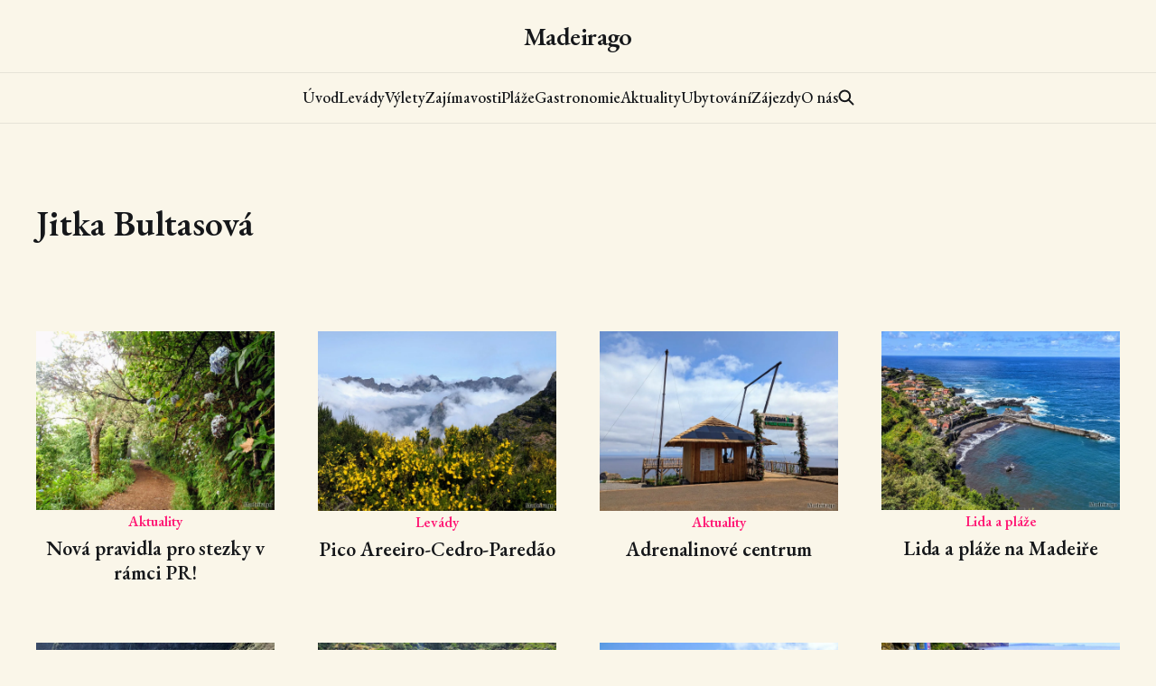

--- FILE ---
content_type: text/html; charset=utf-8
request_url: https://www.madeirago.cz/author/jitka/
body_size: 3754
content:
<!DOCTYPE html>
<html lang="cs">

<head>
    <meta charset="utf-8">
    <meta name="viewport" content="width=device-width, initial-scale=1">
    <title>Jitka Bultasová - Madeirago</title>
    <link rel="stylesheet" href="/assets/built/screen.css?v=dcdbfb2a39">


    <style>
        :root {
            --background-color: #faf6e9
        }
    </style>

    <script>
        /* The script for calculating the color contrast was taken from
        https://gomakethings.com/dynamically-changing-the-text-color-based-on-background-color-contrast-with-vanilla-js/ */
        var accentColor = getComputedStyle(document.documentElement).getPropertyValue('--background-color');
        accentColor = accentColor.trim().slice(1);
        var r = parseInt(accentColor.substr(0, 2), 16);
        var g = parseInt(accentColor.substr(2, 2), 16);
        var b = parseInt(accentColor.substr(4, 2), 16);
        var yiq = ((r * 299) + (g * 587) + (b * 114)) / 1000;
        var textColor = (yiq >= 128) ? 'dark' : 'light';

        document.documentElement.className = `has-${textColor}-text`;
    </script>

    <link rel="preconnect" href="https://fonts.googleapis.com">
    <link rel="preconnect" href="https://fonts.gstatic.com" crossorigin>

        <link href="https://fonts.googleapis.com/css2?family=EB+Garamond:ital,wght@0,400;0,500;0,600;1,400;1,600&display=swap" rel="stylesheet">

    <link rel="canonical" href="https://www.madeirago.cz/author/jitka/">
    <meta name="referrer" content="no-referrer-when-downgrade">
    <link rel="next" href="https://www.madeirago.cz/author/jitka/page/2/">
    
    <meta property="og:site_name" content="Madeirago">
    <meta property="og:type" content="profile">
    <meta property="og:title" content="Jitka Bultasová - Madeirago">
    <meta property="og:description" content="Komplexní průvodce &#x27;ostrovem věčného jara&#x27;. Objevte tento nádherný ostrov z pohledu místního obyvatele a turisty.">
    <meta property="og:url" content="https://www.madeirago.cz/author/jitka/">
    <meta name="twitter:card" content="summary">
    <meta name="twitter:title" content="Jitka Bultasová - Madeirago">
    <meta name="twitter:description" content="Komplexní průvodce &#x27;ostrovem věčného jara&#x27;. Objevte tento nádherný ostrov z pohledu místního obyvatele a turisty.">
    <meta name="twitter:url" content="https://www.madeirago.cz/author/jitka/">
    
    <script type="application/ld+json">
{
    "@context": "https://schema.org",
    "@type": "Person",
    "sameAs": [],
    "name": "Jitka Bultasová",
    "url": "https://www.madeirago.cz/author/jitka/",
    "mainEntityOfPage": "https://www.madeirago.cz/author/jitka/"
}
    </script>

    <meta name="generator" content="Ghost 5.54">
    <link rel="alternate" type="application/rss+xml" title="Madeirago" href="https://www.madeirago.cz/rss/">
    
    <script defer src="https://cdn.jsdelivr.net/ghost/sodo-search@~1.1/umd/sodo-search.min.js" data-key="3a09cdb9980e213e5292ff5983" data-styles="https://cdn.jsdelivr.net/ghost/sodo-search@~1.1/umd/main.css" data-sodo-search="https://www.madeirago.cz/" crossorigin="anonymous"></script>
    
    <link href="https://www.madeirago.cz/webmentions/receive/" rel="webmention">
    <script defer src="/public/cards.min.js?v=dcdbfb2a39"></script>
    <link rel="stylesheet" type="text/css" href="/public/cards.min.css?v=dcdbfb2a39">
    <!-- Google Tag Manager -->
<script>(function(w,d,s,l,i){w[l]=w[l]||[];w[l].push({'gtm.start':
new Date().getTime(),event:'gtm.js'});var f=d.getElementsByTagName(s)[0],
j=d.createElement(s),dl=l!='dataLayer'?'&l='+l:'';j.async=true;j.src=
'https://www.googletagmanager.com/gtm.js?id='+i+dl;f.parentNode.insertBefore(j,f);
})(window,document,'script','dataLayer','GTM-WVWMD7L');</script>
<!-- End Google Tag Manager -->

<script async src="https://pagead2.googlesyndication.com/pagead/js/adsbygoogle.js?client=ca-pub-7481472538648080"
     crossorigin="anonymous"></script>
<style>:root {--ghost-accent-color: #FF1A75;}</style>
</head>

<body class="author-template author-jitka is-font-serif">
<div class="gh-site">

        
<header id="gh-head" class="gh-head gh-outer is-head-stacked">
    <div class="gh-head-inner gh-inner">
        <div class="gh-head-brand">
            <div class="gh-head-brand-wrapper">
                <a class="gh-head-logo" href="https://www.madeirago.cz">
                        Madeirago
                </a>
            </div>
            <button class="gh-search gh-icon-btn" aria-label="Search this site" data-ghost-search><svg width="20" height="20" viewBox="0 0 20 20" fill="none">
    <path d="M17.5 17.5L12.5 12.5L17.5 17.5ZM14.1667 8.33333C14.1667 9.09938 14.0158 9.85792 13.7226 10.5657C13.4295 11.2734 12.9998 11.9164 12.4581 12.4581C11.9164 12.9998 11.2734 13.4295 10.5657 13.7226C9.85792 14.0158 9.09938 14.1667 8.33333 14.1667C7.56729 14.1667 6.80875 14.0158 6.10101 13.7226C5.39328 13.4295 4.75022 12.9998 4.20854 12.4581C3.66687 11.9164 3.23719 11.2734 2.94404 10.5657C2.65088 9.85792 2.5 9.09938 2.5 8.33333C2.5 6.78624 3.11458 5.30251 4.20854 4.20854C5.30251 3.11458 6.78624 2.5 8.33333 2.5C9.88043 2.5 11.3642 3.11458 12.4581 4.20854C13.5521 5.30251 14.1667 6.78624 14.1667 8.33333Z" stroke="currentColor" stroke-width="2" stroke-linecap="round" stroke-linejoin="round" />
</svg>
</button>
            <button class="gh-burger"></button>
        </div>

        <nav class="gh-head-menu">
            <ul class="nav">
    <li class="nav-uvod"><a href="https://www.madeirago.cz/">Úvod</a></li>
    <li class="nav-levady"><a href="https://www.madeirago.cz/levady/">Levády</a></li>
    <li class="nav-vylety"><a href="https://www.madeirago.cz/vylety/">Výlety</a></li>
    <li class="nav-zajimavosti"><a href="https://www.madeirago.cz/zajimavosti/">Zajímavosti</a></li>
    <li class="nav-plaze"><a href="https://www.madeirago.cz/plaze/">Pláže</a></li>
    <li class="nav-gastronomie"><a href="https://www.madeirago.cz/gastronomie/">Gastronomie</a></li>
    <li class="nav-aktuality"><a href="https://www.madeirago.cz/aktuality/">Aktuality</a></li>
    <li class="nav-ubytovani"><a href="https://www.madeirago.cz/ubytovani-madeira/">Ubytování</a></li>
    <li class="nav-zajezdy"><a href="https://www.madeirago.cz/zajezdy/">Zájezdy</a></li>
    <li class="nav-o-nas"><a href="https://www.madeirago.cz/o-nas/">O nás</a></li>
</ul>

                    <button class="gh-search gh-icon-btn" aria-label="Search this site" data-ghost-search><svg width="20" height="20" viewBox="0 0 20 20" fill="none">
    <path d="M17.5 17.5L12.5 12.5L17.5 17.5ZM14.1667 8.33333C14.1667 9.09938 14.0158 9.85792 13.7226 10.5657C13.4295 11.2734 12.9998 11.9164 12.4581 12.4581C11.9164 12.9998 11.2734 13.4295 10.5657 13.7226C9.85792 14.0158 9.09938 14.1667 8.33333 14.1667C7.56729 14.1667 6.80875 14.0158 6.10101 13.7226C5.39328 13.4295 4.75022 12.9998 4.20854 12.4581C3.66687 11.9164 3.23719 11.2734 2.94404 10.5657C2.65088 9.85792 2.5 9.09938 2.5 8.33333C2.5 6.78624 3.11458 5.30251 4.20854 4.20854C5.30251 3.11458 6.78624 2.5 8.33333 2.5C9.88043 2.5 11.3642 3.11458 12.4581 4.20854C13.5521 5.30251 14.1667 6.78624 14.1667 8.33333Z" stroke="currentColor" stroke-width="2" stroke-linecap="round" stroke-linejoin="round" />
</svg>
</button>
        </nav>

        <div class="gh-head-actions">
        </div>
    </div>
</header>

    
<main class="gh-main gh-outer">
    <div class="gh-inner">
            <section class="gh-archive gh-outer">
    <div class="gh-archive-inner gh-inner">
        <header class="gh-archive-header">
            <h1 class="gh-archive-title">Jitka Bultasová</h1>
            <div class="gh-archive-meta">
                <div class="gh-archive-social">
                </div>
            </div>
        </header>
    </div>
</section>        
<div class="gh-list grid gh-outer" data-column="4">
    <div class="gh-list-inner gh-inner">



            <div class="gh-list-feed gh-feed">
                    <article class="gh-list-item post tag-aktuality">
    <a class="gh-list-item-inner" href="/nova-pravidla-pro-stezky-v-ramci-pr/">
            <figure class="gh-list-item-image">
                <img
                    srcset="/content/images/size/w300/2025/11/Levady-pravidla.JPG 300w,
                            /content/images/size/w720/2025/11/Levady-pravidla.JPG 720w,
                            /content/images/size/w960/2025/11/Levady-pravidla.JPG 960w,
                            /content/images/size/w1200/2025/11/Levady-pravidla.JPG 1200w,
                            /content/images/size/w2000/2025/11/Levady-pravidla.JPG 2000w"
                    sizes="(max-width: 1200px) 100vw, 1200px"
                    src="/content/images/size/w720/2025/11/Levady-pravidla.JPG"
                    alt="Nová pravidla pro stezky v rámci PR!"
                >
            </figure>
        <div class="gh-list-item-content">
                    <span class="gh-list-item-primary-tag" >Aktuality</span>

            <h3 class="gh-list-item-title">Nová pravidla pro stezky v rámci PR!</h3>



        </div>
    </a>
</article>                    <article class="gh-list-item post tag-levady tag-vylety">
    <a class="gh-list-item-inner" href="/trek-pico-areeiro-cedro/">
            <figure class="gh-list-item-image">
                <img
                    srcset="/content/images/size/w300/2025/07/Paredao.jpg 300w,
                            /content/images/size/w720/2025/07/Paredao.jpg 720w,
                            /content/images/size/w960/2025/07/Paredao.jpg 960w,
                            /content/images/size/w1200/2025/07/Paredao.jpg 1200w,
                            /content/images/size/w2000/2025/07/Paredao.jpg 2000w"
                    sizes="(max-width: 1200px) 100vw, 1200px"
                    src="/content/images/size/w720/2025/07/Paredao.jpg"
                    alt="Pico Areeiro-Cedro-Paredão"
                >
            </figure>
        <div class="gh-list-item-content">
                    <span class="gh-list-item-primary-tag" >Levády</span>

            <h3 class="gh-list-item-title">Pico Areeiro-Cedro-Paredão</h3>



        </div>
    </a>
</article>                    <article class="gh-list-item post tag-aktuality tag-zajimavosti">
    <a class="gh-list-item-inner" href="/adrenalinove-centrum/">
            <figure class="gh-list-item-image">
                <img
                    srcset="/content/images/size/w300/2025/06/Adrenalin.centrum.jpg 300w,
                            /content/images/size/w720/2025/06/Adrenalin.centrum.jpg 720w,
                            /content/images/size/w960/2025/06/Adrenalin.centrum.jpg 960w,
                            /content/images/size/w1200/2025/06/Adrenalin.centrum.jpg 1200w,
                            /content/images/size/w2000/2025/06/Adrenalin.centrum.jpg 2000w"
                    sizes="(max-width: 1200px) 100vw, 1200px"
                    src="/content/images/size/w720/2025/06/Adrenalin.centrum.jpg"
                    alt="Adrenalinové centrum"
                >
            </figure>
        <div class="gh-list-item-content">
                    <span class="gh-list-item-primary-tag" >Aktuality</span>

            <h3 class="gh-list-item-title">Adrenalinové centrum</h3>



        </div>
    </a>
</article>                    <article class="gh-list-item post tag-plaze featured">
    <a class="gh-list-item-inner" href="/plaze-a-lida-na-madeire/">
            <figure class="gh-list-item-image">
                <img
                    srcset="/content/images/size/w300/2022/06/pla-z--seixal.jpeg 300w,
                            /content/images/size/w720/2022/06/pla-z--seixal.jpeg 720w,
                            /content/images/size/w960/2022/06/pla-z--seixal.jpeg 960w,
                            /content/images/size/w1200/2022/06/pla-z--seixal.jpeg 1200w,
                            /content/images/size/w2000/2022/06/pla-z--seixal.jpeg 2000w"
                    sizes="(max-width: 1200px) 100vw, 1200px"
                    src="/content/images/size/w720/2022/06/pla-z--seixal.jpeg"
                    alt="Lida a pláže na Madeiře"
                >
            </figure>
        <div class="gh-list-item-content">
                    <span class="gh-list-item-primary-tag" >Lida a pláže</span>

            <h3 class="gh-list-item-title">Lida a pláže na Madeiře</h3>



        </div>
    </a>
</article>                    <article class="gh-list-item post tag-plaze">
    <a class="gh-list-item-inner" href="/complexo-balnear-ponta-delgada/">
            <figure class="gh-list-item-image">
                <img
                    srcset="/content/images/size/w300/2025/02/baze-n-ponta-delgada-titl.jpg 300w,
                            /content/images/size/w720/2025/02/baze-n-ponta-delgada-titl.jpg 720w,
                            /content/images/size/w960/2025/02/baze-n-ponta-delgada-titl.jpg 960w,
                            /content/images/size/w1200/2025/02/baze-n-ponta-delgada-titl.jpg 1200w,
                            /content/images/size/w2000/2025/02/baze-n-ponta-delgada-titl.jpg 2000w"
                    sizes="(max-width: 1200px) 100vw, 1200px"
                    src="/content/images/size/w720/2025/02/baze-n-ponta-delgada-titl.jpg"
                    alt="Complexo Balnear Ponta Delgada"
                >
            </figure>
        <div class="gh-list-item-content">
                    <span class="gh-list-item-primary-tag" >Lida a pláže</span>

            <h3 class="gh-list-item-title">Complexo Balnear Ponta Delgada</h3>



        </div>
    </a>
</article>                    <article class="gh-list-item post tag-plaze">
    <a class="gh-list-item-inner" href="/calhau-de/">
            <figure class="gh-list-item-image">
                <img
                    srcset="/content/images/size/w300/2025/02/baze-n-Sao-Jorche.JPG 300w,
                            /content/images/size/w720/2025/02/baze-n-Sao-Jorche.JPG 720w,
                            /content/images/size/w960/2025/02/baze-n-Sao-Jorche.JPG 960w,
                            /content/images/size/w1200/2025/02/baze-n-Sao-Jorche.JPG 1200w,
                            /content/images/size/w2000/2025/02/baze-n-Sao-Jorche.JPG 2000w"
                    sizes="(max-width: 1200px) 100vw, 1200px"
                    src="/content/images/size/w720/2025/02/baze-n-Sao-Jorche.JPG"
                    alt="Calhau de São Jorge"
                >
            </figure>
        <div class="gh-list-item-content">
                    <span class="gh-list-item-primary-tag" >Lida a pláže</span>

            <h3 class="gh-list-item-title">Calhau de São Jorge</h3>



        </div>
    </a>
</article>                    <article class="gh-list-item post tag-plaze">
    <a class="gh-list-item-inner" href="/piscina-porto-da-cruz/">
            <figure class="gh-list-item-image">
                <img
                    srcset="/content/images/size/w300/2025/02/baze-n-porto-da-cruz-titl..JPG 300w,
                            /content/images/size/w720/2025/02/baze-n-porto-da-cruz-titl..JPG 720w,
                            /content/images/size/w960/2025/02/baze-n-porto-da-cruz-titl..JPG 960w,
                            /content/images/size/w1200/2025/02/baze-n-porto-da-cruz-titl..JPG 1200w,
                            /content/images/size/w2000/2025/02/baze-n-porto-da-cruz-titl..JPG 2000w"
                    sizes="(max-width: 1200px) 100vw, 1200px"
                    src="/content/images/size/w720/2025/02/baze-n-porto-da-cruz-titl..JPG"
                    alt="Piscina Porto da Cruz"
                >
            </figure>
        <div class="gh-list-item-content">
                    <span class="gh-list-item-primary-tag" >Lida a pláže</span>

            <h3 class="gh-list-item-title">Piscina Porto da Cruz</h3>



        </div>
    </a>
</article>                    <article class="gh-list-item post tag-plaze">
    <a class="gh-list-item-inner" href="/lido-complexo-balnear-barreirinha/">
            <figure class="gh-list-item-image">
                <img
                    srcset="/content/images/size/w300/2025/02/Lido-Barrerinha-titl..JPG 300w,
                            /content/images/size/w720/2025/02/Lido-Barrerinha-titl..JPG 720w,
                            /content/images/size/w960/2025/02/Lido-Barrerinha-titl..JPG 960w,
                            /content/images/size/w1200/2025/02/Lido-Barrerinha-titl..JPG 1200w,
                            /content/images/size/w2000/2025/02/Lido-Barrerinha-titl..JPG 2000w"
                    sizes="(max-width: 1200px) 100vw, 1200px"
                    src="/content/images/size/w720/2025/02/Lido-Barrerinha-titl..JPG"
                    alt="Lido-Complexo Balnear Barreirinha"
                >
            </figure>
        <div class="gh-list-item-content">
                    <span class="gh-list-item-primary-tag" >Lida a pláže</span>

            <h3 class="gh-list-item-title">Lido-Complexo Balnear Barreirinha</h3>



        </div>
    </a>
</article>                    <article class="gh-list-item post tag-plaze">
    <a class="gh-list-item-inner" href="/lido-doca-do-cavacas/">
            <figure class="gh-list-item-image">
                <img
                    srcset="/content/images/size/w300/2025/02/Lido-Doca-Cavacas-titl.jpg 300w,
                            /content/images/size/w720/2025/02/Lido-Doca-Cavacas-titl.jpg 720w,
                            /content/images/size/w960/2025/02/Lido-Doca-Cavacas-titl.jpg 960w,
                            /content/images/size/w1200/2025/02/Lido-Doca-Cavacas-titl.jpg 1200w,
                            /content/images/size/w2000/2025/02/Lido-Doca-Cavacas-titl.jpg 2000w"
                    sizes="(max-width: 1200px) 100vw, 1200px"
                    src="/content/images/size/w720/2025/02/Lido-Doca-Cavacas-titl.jpg"
                    alt="Lido-Doca do Cavacas"
                >
            </figure>
        <div class="gh-list-item-content">
                    <span class="gh-list-item-primary-tag" >Lida a pláže</span>

            <h3 class="gh-list-item-title">Lido-Doca do Cavacas</h3>



        </div>
    </a>
</article>                    <article class="gh-list-item post tag-plaze">
    <a class="gh-list-item-inner" href="/lido/">
            <figure class="gh-list-item-image">
                <img
                    srcset="/content/images/size/w300/2025/02/Lido-ponta-Gorda-titl..jpg 300w,
                            /content/images/size/w720/2025/02/Lido-ponta-Gorda-titl..jpg 720w,
                            /content/images/size/w960/2025/02/Lido-ponta-Gorda-titl..jpg 960w,
                            /content/images/size/w1200/2025/02/Lido-ponta-Gorda-titl..jpg 1200w,
                            /content/images/size/w2000/2025/02/Lido-ponta-Gorda-titl..jpg 2000w"
                    sizes="(max-width: 1200px) 100vw, 1200px"
                    src="/content/images/size/w720/2025/02/Lido-ponta-Gorda-titl..jpg"
                    alt="Lido- Complexo Balnear da Ponta Gorda"
                >
            </figure>
        <div class="gh-list-item-content">
                    <span class="gh-list-item-primary-tag" >Lida a pláže</span>

            <h3 class="gh-list-item-title">Lido- Complexo Balnear da Ponta Gorda</h3>



        </div>
    </a>
</article>                    <article class="gh-list-item post tag-plaze">
    <a class="gh-list-item-inner" href="/complexo-balnear-do-lido/">
            <figure class="gh-list-item-image">
                <img
                    srcset="/content/images/size/w300/2025/02/Lido-Compl.Baln.-titl.jpg 300w,
                            /content/images/size/w720/2025/02/Lido-Compl.Baln.-titl.jpg 720w,
                            /content/images/size/w960/2025/02/Lido-Compl.Baln.-titl.jpg 960w,
                            /content/images/size/w1200/2025/02/Lido-Compl.Baln.-titl.jpg 1200w,
                            /content/images/size/w2000/2025/02/Lido-Compl.Baln.-titl.jpg 2000w"
                    sizes="(max-width: 1200px) 100vw, 1200px"
                    src="/content/images/size/w720/2025/02/Lido-Compl.Baln.-titl.jpg"
                    alt="Complexo Balnear do Lido"
                >
            </figure>
        <div class="gh-list-item-content">
                    <span class="gh-list-item-primary-tag" >Lida a pláže</span>

            <h3 class="gh-list-item-title">Complexo Balnear do Lido</h3>



        </div>
    </a>
</article>                    <article class="gh-list-item post tag-plaze">
    <a class="gh-list-item-inner" href="/praia/">
            <figure class="gh-list-item-image">
                <img
                    srcset="/content/images/size/w300/2025/02/Pl.-Sao-Tiago.jpg 300w,
                            /content/images/size/w720/2025/02/Pl.-Sao-Tiago.jpg 720w,
                            /content/images/size/w960/2025/02/Pl.-Sao-Tiago.jpg 960w,
                            /content/images/size/w1200/2025/02/Pl.-Sao-Tiago.jpg 1200w,
                            /content/images/size/w2000/2025/02/Pl.-Sao-Tiago.jpg 2000w"
                    sizes="(max-width: 1200px) 100vw, 1200px"
                    src="/content/images/size/w720/2025/02/Pl.-Sao-Tiago.jpg"
                    alt="Praia São Tiago"
                >
            </figure>
        <div class="gh-list-item-content">
                    <span class="gh-list-item-primary-tag" >Lida a pláže</span>

            <h3 class="gh-list-item-title">Praia São Tiago</h3>



        </div>
    </a>
</article>            </div>

    </div>
</div>
    </div>
</main>

    
<footer class="gh-foot gh-outer">
    <div class="gh-foot-inner gh-inner">
        <nav class="gh-foot-menu">
            <ul class="nav">
    <li class="nav-uvod"><a href="https://www.madeirago.cz/">Úvod</a></li>
    <li class="nav-levady"><a href="https://www.madeirago.cz/levady/">Levády</a></li>
    <li class="nav-vylety"><a href="https://www.madeirago.cz/vylety/">Výlety</a></li>
    <li class="nav-zajimavosti"><a href="https://www.madeirago.cz/zajimavosti/">Zajímavosti</a></li>
    <li class="nav-plaze"><a href="https://www.madeirago.cz/plaze/">Pláže</a></li>
    <li class="nav-gastronomie"><a href="https://www.madeirago.cz/gastronomie/">Gastronomie</a></li>
    <li class="nav-aktuality"><a href="https://www.madeirago.cz/aktuality/">Aktuality</a></li>
    <li class="nav-ubytovani"><a href="https://www.madeirago.cz/ubytovani-madeira/">Ubytování</a></li>
    <li class="nav-zajezdy"><a href="https://www.madeirago.cz/zajezdy/">Zájezdy</a></li>
    <li class="nav-o-nas"><a href="https://www.madeirago.cz/o-nas/">O nás</a></li>
    <li class="nav-kontakt"><a href="https://www.madeirago.cz/kontakt/">Kontakt</a></li>
</ul>

        </nav>

        <div class="gh-copyright">
                Madeirago by Jitka Bultasova. Provozuje CatchCake s.r.o.
        </div>
    </div>
</footer>
</div>


<script src="/assets/built/main.min.js?v=dcdbfb2a39"></script>



</body>

</html>


--- FILE ---
content_type: text/html; charset=utf-8
request_url: https://www.google.com/recaptcha/api2/aframe
body_size: 264
content:
<!DOCTYPE HTML><html><head><meta http-equiv="content-type" content="text/html; charset=UTF-8"></head><body><script nonce="rCCFGOb6sedOQwssMRNdrA">/** Anti-fraud and anti-abuse applications only. See google.com/recaptcha */ try{var clients={'sodar':'https://pagead2.googlesyndication.com/pagead/sodar?'};window.addEventListener("message",function(a){try{if(a.source===window.parent){var b=JSON.parse(a.data);var c=clients[b['id']];if(c){var d=document.createElement('img');d.src=c+b['params']+'&rc='+(localStorage.getItem("rc::a")?sessionStorage.getItem("rc::b"):"");window.document.body.appendChild(d);sessionStorage.setItem("rc::e",parseInt(sessionStorage.getItem("rc::e")||0)+1);localStorage.setItem("rc::h",'1768894048899');}}}catch(b){}});window.parent.postMessage("_grecaptcha_ready", "*");}catch(b){}</script></body></html>

--- FILE ---
content_type: text/css; charset=UTF-8
request_url: https://www.madeirago.cz/assets/built/screen.css?v=dcdbfb2a39
body_size: 7732
content:
*,:after,:before{box-sizing:border-box}blockquote,body,dd,dl,figure,h1,h2,h3,h4,h5,h6,p{margin:0}ol[role=list],ul[role=list]{list-style:none}html:focus-within{scroll-behavior:smooth}body{line-height:1.5;min-height:100vh;text-rendering:optimizespeed}a:not([class]){-webkit-text-decoration-skip:ink;text-decoration-skip-ink:auto}img,picture{display:block;max-width:100%}button,input,select,textarea{font:inherit}@media (prefers-reduced-motion:reduce){html:focus-within{scroll-behavior:auto}*,:after,:before{animation-duration:.01ms!important;animation-iteration-count:1!important;scroll-behavior:auto!important;transition-duration:.01ms!important}}:root{--color-primary-text:var(--color-darker-gray);--color-secondary-text-dark:rgba(0,0,0,.4);--color-secondary-text-light:hsla(0,0%,100%,.64);--color-secondary-text:var(--color-secondary-text-dark);--color-white:#fff;--color-lighter-gray:#f6f6f6;--color-light-gray:#e6e6e6;--color-mid-gray:#ccc;--color-dark-gray:#444;--color-darker-gray:#15171a;--color-black:#000;--color-border:rgba(0,0,0,.08);--font-sans:-apple-system,BlinkMacSystemFont,Segoe UI,Helvetica,Arial,sans-serif;--font-serif:Georgia,serif;--font-mono:Menlo,Consolas,Monaco,Liberation Mono,Lucida Console,monospace;--gap:clamp(2rem,1.82vw + 1.27rem,3.6rem);--head-nav-gap:28px}:root.has-light-text{--color-secondary-text:var(--color-secondary-text-light);--color-lighter-gray:rgba(0,0,0,.1);--color-darker-gray:#fff;--color-border:hsla(0,0%,100%,.2)}html{font-size:62.5%}body{-webkit-font-smoothing:antialiased;-moz-osx-font-smoothing:grayscale;background-color:var(--color-white);color:var(--color-primary-text);font-family:var(--font-sans);font-size:1.6rem;line-height:1.6}img{height:auto}a{color:var(--color-darker-gray);text-decoration:none}a:hover{opacity:.8}:is(h1,h2,h3,h4,h5,h6){color:var(--color-darker-gray);letter-spacing:-.01em;line-height:1.2}.gh-site{display:flex;flex-direction:column;min-height:100vh}.gh-main{flex-grow:1}.gh-outer{padding-left:var(--gap);padding-right:var(--gap)}.gh-outer .gh-outer{padding-left:0;padding-right:0}.gh-inner{margin:0 auto;max-width:var(--container-width,1200px);width:100%}.gh-inner .gh-inner{margin:unset;max-width:unset}.gh-canvas{display:grid;grid-template-columns:[full-start] minmax(var(--gap),auto) [wide-start] minmax(auto,calc((var(--container-width, 1200px) - var(--content-width, 720px))/2)) [main-start] min(var(--content-width,720px),calc(100% - var(--gap)*2)) [main-end] minmax(auto,calc((var(--container-width, 1200px) - var(--content-width, 720px))/2)) [wide-end] minmax(var(--gap),auto) [full-end]}.gh-canvas>*{grid-column:main-start/main-end}.kg-width-wide{grid-column:wide-start/wide-end}.kg-width-full{grid-column:full-start/full-end}.kg-width-full img{width:100%}.gh-btn{align-items:center;background-color:var(--color-darker-gray);border:0;border-radius:100px;color:var(--color-white);cursor:pointer;display:inline-flex;font-size:1.6rem;font-weight:700;gap:.4em;justify-content:center;letter-spacing:inherit;line-height:1;padding:calc(.75em*var(--multiplier, 1)) calc(1.15em*var(--multiplier, 1))}.gh-btn:hover{opacity:.95}.gh-post-upgrade-cta .gh-btn{line-height:inherit}.gh-primary-btn{background-color:var(--ghost-accent-color)}.gh-outline-btn{background-color:transparent;border:1px solid var(--color-light-gray);color:var(--color-darker-gray);text-decoration:none}.gh-outline-btn:hover{border-color:var(--color-mid-gray);opacity:1}.gh-icon-btn{align-items:center;background-color:transparent;border:0;color:var(--color-darker-gray);cursor:pointer;display:inline-flex;height:30px;justify-content:center;outline:none;padding:0;width:30px}.gh-icon-btn svg{height:20px;width:20px}.gh-text-btn{align-items:center;background-color:transparent;border:0;color:var(--color-darker-gray);cursor:pointer;display:inline-flex;justify-content:center;letter-spacing:inherit;margin:0;outline:none;padding:0;will-change:opacity}.gh-text-btn:hover{opacity:.8}.pswp{-webkit-text-size-adjust:100%;-webkit-backface-visibility:hidden;backface-visibility:hidden;display:none;height:100%;left:0;outline:none;overflow:hidden;position:absolute;top:0;touch-action:none;width:100%;z-index:3999999}.pswp img{max-width:none}.pswp--animate_opacity{opacity:.001;transition:opacity 333ms cubic-bezier(.4,0,.22,1);will-change:opacity}.pswp--open{display:block}.pswp--zoom-allowed .pswp__img{cursor:zoom-in}.pswp--zoomed-in .pswp__img{cursor:grab}.pswp--dragging .pswp__img{cursor:grabbing}.pswp__bg{-webkit-backface-visibility:hidden;backface-visibility:hidden;background-color:rgba(0,0,0,.85);opacity:0;transform:translateZ(0);transition:opacity 333ms cubic-bezier(.4,0,.22,1);will-change:opacity}.pswp__bg,.pswp__scroll-wrap{height:100%;left:0;position:absolute;top:0;width:100%}.pswp__scroll-wrap{overflow:hidden}.pswp__container,.pswp__zoom-wrap{-webkit-backface-visibility:hidden;backface-visibility:hidden;bottom:0;left:0;position:absolute;right:0;top:0;touch-action:none}.pswp__container,.pswp__img{-webkit-tap-highlight-color:transparent;-webkit-touch-callout:none;-webkit-user-select:none;-moz-user-select:none;user-select:none}.pswp__zoom-wrap{position:absolute;transform-origin:left top;transition:transform 333ms cubic-bezier(.4,0,.22,1);width:100%}.pswp--animated-in .pswp__bg,.pswp--animated-in .pswp__zoom-wrap{transition:none}.pswp__item{bottom:0;overflow:hidden;right:0}.pswp__img,.pswp__item{left:0;position:absolute;top:0}.pswp__img{height:auto;width:auto}.pswp__img--placeholder{-webkit-backface-visibility:hidden;backface-visibility:hidden}.pswp__img--placeholder--blank{background:var(--color-black)}.pswp--ie .pswp__img{height:auto!important;left:0;top:0;width:100%!important}.pswp__error-msg{color:var(--color-secondary-text);font-size:14px;left:0;line-height:16px;margin-top:-8px;position:absolute;text-align:center;top:50%;width:100%}.pswp__error-msg a{color:var(--color-secondary-text);text-decoration:underline}.pswp__button{-webkit-appearance:none;-moz-appearance:none;appearance:none;background:none;border:0;box-shadow:none;cursor:pointer;display:block;float:right;height:44px;margin:0;overflow:visible;padding:0;position:relative;transition:opacity .2s;width:44px}.pswp__button:focus,.pswp__button:hover{opacity:1}.pswp__button:active{opacity:.9;outline:none}.pswp__button::-moz-focus-inner{border:0;padding:0}.pswp__ui--over-close .pswp__button--close{opacity:1}.pswp__button,.pswp__button--arrow--left:before,.pswp__button--arrow--right:before{background:url(../images/default-skin.png) 0 0 no-repeat;background-size:264px 88px;height:44px;width:44px}@media (-webkit-min-device-pixel-ratio:1.09375),(-webkit-min-device-pixel-ratio:1.1),(min-resolution:1.1dppx),(min-resolution:105dpi){.pswp--svg .pswp__button,.pswp--svg .pswp__button--arrow--left:before,.pswp--svg .pswp__button--arrow--right:before{background-image:url(../images/default-skin.svg)}.pswp--svg .pswp__button--arrow--left,.pswp--svg .pswp__button--arrow--right{background:none}}.pswp__button--close{background-position:0 -44px}.pswp__button--share{background-position:-44px -44px}.pswp__button--fs{display:none}.pswp--supports-fs .pswp__button--fs{display:block}.pswp--fs .pswp__button--fs{background-position:-44px 0}.pswp__button--zoom{background-position:-88px 0;display:none}.pswp--zoom-allowed .pswp__button--zoom{display:block}.pswp--zoomed-in .pswp__button--zoom{background-position:-132px 0}.pswp--touch .pswp__button--arrow--left,.pswp--touch .pswp__button--arrow--right{visibility:hidden}.pswp__button--arrow--left,.pswp__button--arrow--right{background:none;height:100px;margin-top:-50px;position:absolute;top:50%;width:70px}.pswp__button--arrow--left{left:0}.pswp__button--arrow--right{right:0}.pswp__button--arrow--left:before,.pswp__button--arrow--right:before{content:"";height:30px;position:absolute;top:35px;width:32px}.pswp__button--arrow--left:before{background-position:-138px -44px;left:6px}.pswp__button--arrow--right:before{background-position:-94px -44px;right:6px}.pswp__counter{color:var(--color-white);font-size:11px;font-weight:700;height:44px;left:0;line-height:44px;padding:0 15px;position:absolute;top:0;-webkit-user-select:none;-moz-user-select:none;user-select:none}.pswp__caption{bottom:0;left:0;min-height:44px;position:absolute;width:100%}.pswp__caption__center{color:var(--color-white);font-size:11px;line-height:1.6;margin:0 auto;max-width:420px;padding:25px 15px 30px;text-align:center}.pswp__caption__center .post-caption-title{font-size:15px;font-weight:500;margin-bottom:7px;text-transform:uppercase}.pswp__caption__center .post-caption-meta-item+.post-caption-meta-item:before{content:"\02022";padding:0 4px}.pswp__caption--empty{display:none}.pswp__caption--fake{visibility:hidden}.pswp__preloader{direction:ltr;height:44px;left:50%;margin-left:-22px;opacity:0;position:absolute;top:0;transition:opacity .25s ease-out;width:44px;will-change:opacity}.pswp__preloader__icn{height:20px;margin:12px;width:20px}.pswp__preloader--active{opacity:1}.pswp__preloader--active .pswp__preloader__icn{background:url(../images/preloader.gif) 0 0 no-repeat}.pswp--css_animation .pswp__preloader--active{opacity:1}.pswp--css_animation .pswp__preloader--active .pswp__preloader__icn{animation:clockwise .5s linear infinite}.pswp--css_animation .pswp__preloader--active .pswp__preloader__donut{animation:donut-rotate 1s cubic-bezier(.4,0,.22,1) infinite}.pswp--css_animation .pswp__preloader__icn{background:none;height:14px;left:15px;margin:0;opacity:.75;position:absolute;top:15px;width:14px}.pswp--css_animation .pswp__preloader__cut{height:14px;overflow:hidden;position:relative;width:7px}.pswp--css_animation .pswp__preloader__donut{background:none;border-bottom:2px solid transparent;border-left:2px solid transparent;border-radius:50%;border-right:2px solid var(--color-white);border-top:2px solid var(--color-white);box-sizing:border-box;height:14px;left:0;margin:0;position:absolute;top:0;width:14px}@media screen and (max-width:1024px){.pswp__preloader{float:right;left:auto;margin:0;position:relative;top:auto}}@keyframes clockwise{0%{transform:rotate(0deg)}to{transform:rotate(1turn)}}@keyframes donut-rotate{0%{transform:rotate(0)}50%{transform:rotate(-140deg)}to{transform:rotate(0)}}.pswp__ui{-webkit-font-smoothing:auto;opacity:1;visibility:visible;z-index:1550}.pswp__top-bar{height:44px;left:0;position:absolute;top:0;width:100%}.pswp--has_mouse .pswp__button--arrow--left,.pswp--has_mouse .pswp__button--arrow--right,.pswp__caption,.pswp__top-bar{-webkit-backface-visibility:hidden;backface-visibility:hidden;transition:opacity 333ms cubic-bezier(.4,0,.22,1);will-change:opacity}.pswp--has_mouse .pswp__button--arrow--left,.pswp--has_mouse .pswp__button--arrow--right{visibility:visible}.pswp__ui--idle .pswp__button--arrow--left,.pswp__ui--idle .pswp__button--arrow--right,.pswp__ui--idle .pswp__top-bar{opacity:0}.pswp__ui--hidden .pswp__button--arrow--left,.pswp__ui--hidden .pswp__button--arrow--right,.pswp__ui--hidden .pswp__caption,.pswp__ui--hidden .pswp__top-bar{opacity:.001}.pswp__ui--one-slide .pswp__button--arrow--left,.pswp__ui--one-slide .pswp__button--arrow--right,.pswp__ui--one-slide .pswp__counter{display:none}.pswp__element--disabled{display:none!important}.pswp--minimal--dark .pswp__top-bar{background:none}.gh-article{padding-top:80px}.gh-article-meta{display:flex;flex-wrap:wrap;font-size:calc(1.5rem*var(--font-multiplier, 1));gap:8px}.gh-article-meta:not(:empty){margin-bottom:12px}.gh-article-meta>*{align-items:center;display:flex;gap:8px}.gh-article-meta>*+:before{background-color:currentColor;border-radius:50%;content:"";height:2px;width:2px}.gh-article-title{font-size:calc(clamp(3.2rem, 1.59vw + 2.56rem, 4.6rem)*var(--font-multiplier, 1));line-height:1.15}.is-font-serif .gh-article-title{font-family:var(--font-serif)}.gh-article-excerpt{font-size:calc(1.8rem*var(--font-multiplier, 1));margin-top:24px}.is-font-serif .gh-article-excerpt{font-family:var(--font-serif)}.gh-article-image{margin:64px 0 16px}.gh-article-image img{width:100%}.gh-article-comments{margin-bottom:-24px;margin-top:64px}.gh-article-comments-header{align-items:center;display:flex;justify-content:space-between;margin-bottom:48px}.gh-article-comments-title{font-size:calc(2.6rem*var(--font-multiplier, 1))}.gh-article-comments .gh-article-comments-title{margin-bottom:48px}.gh-article-comments-header .gh-article-comments-title{margin-bottom:0}.gh-article-comments-count{color:var(--color-secondary-text)}.gh-content{font-size:calc(var(--content-font-size, 1.8rem)*var(--font-multiplier, 1));letter-spacing:var(--content-letter-spacing,0);margin-top:48px;word-break:break-word}.gh-content>*+*{margin-bottom:0;margin-top:calc(1.6em*var(--content-spacing-multiplier, 1))}.gh-content>[id]{margin:0}.gh-content>.kg-card+[id]{margin-top:calc(2em*var(--content-spacing-multiplier, 1))!important}.is-font-serif .gh-content>[id]{font-family:var(--font-serif);letter-spacing:-.01em}.gh-content>:first-child{margin-top:0!important}.gh-content>[id]:not(:first-child){margin-top:calc(1.6em*var(--content-spacing-multiplier, 1))}.gh-content>[id]+*{margin-top:calc(1em*var(--content-spacing-multiplier, 1))}.gh-content>.kg-product-card,.gh-content>blockquote,.gh-content>hr,.gh-content>iframe{margin-top:calc(3.2em*var(--content-spacing-multiplier, 1))!important;position:relative}.gh-content>.kg-product-card+*,.gh-content>blockquote+*,.gh-content>hr+*,.gh-content>iframe+*{margin-top:calc(3.2em*var(--content-spacing-multiplier, 1))!important}.gh-content h2{font-size:calc(1.8em*var(--font-multiplier, 1))}.gh-content h3{font-size:calc(1.2em*var(--font-multiplier, 1))}.gh-content a{color:var(--ghost-accent-color);text-decoration:underline;word-break:break-word}.gh-content .kg-callout-card .kg-callout-text,.gh-content .kg-toggle-card .kg-toggle-content>ol,.gh-content .kg-toggle-card .kg-toggle-content>p,.gh-content .kg-toggle-card .kg-toggle-content>ul{font-size:.95em}.is-font-serif .gh-content .kg-callout-text,.is-font-serif .gh-content .kg-toggle-content>ol,.is-font-serif .gh-content .kg-toggle-content>p,.is-font-serif .gh-content .kg-toggle-content>ul,.is-font-serif .gh-content>blockquote,.is-font-serif .gh-content>dl,.is-font-serif .gh-content>ol,.is-font-serif .gh-content>p,.is-font-serif .gh-content>ul{font-family:var(--font-serif)}.gh-content dl,.gh-content ol,.gh-content ul{padding-left:2.8rem}.gh-content li+li{margin-top:.8rem}.gh-content hr{background-color:var(--color-light-gray);border:0;height:1px;width:100%}@media (max-width:767px){.gh-content{font-size:1.7rem;margin-top:3.2rem}}.gh-content .kg-card+:not(.kg-card):not([id]),.gh-content :not(.kg-card):not([id])+.kg-card{margin-top:calc(2em*var(--content-spacing-multiplier, 1))}.gh-content :not(.kg-card):not([id])+.kg-card:is(.kg-width-wide,.kg-width-full){margin-top:calc(4em*var(--content-spacing-multiplier, 1))}.gh-content .kg-card:is(.kg-width-wide,.kg-width-full)+:not(.kg-card):not([id]){margin-top:calc(4em*var(--content-spacing-multiplier, 1))}.kg-image{margin-left:auto;margin-right:auto}.kg-embed-card{align-items:center;display:flex;flex-direction:column;width:100%}.kg-gallery-image,.kg-image[width][height]{cursor:pointer}.kg-gallery-image a:hover,.kg-image-card a:hover{opacity:1!important}.kg-card.kg-toggle-card .kg-toggle-heading-text{font-size:2rem;font-weight:700}.has-serif-title .kg-toggle-card .kg-toggle-heading-text{font-family:var(--font-serif)}.kg-callout-card.kg-card{border-radius:.25em}.kg-callout-card-accent a{text-decoration:underline}blockquote:not([class]){border-left:4px solid var(--ghost-accent-color);padding-left:2rem}blockquote.kg-blockquote-alt{color:var(--color-secondary-text);font-style:normal;font-weight:400}.kg-card.kg-button-card .kg-btn{font-size:1em}.has-serif-body .kg-header-card h3.kg-header-card-subheader,.has-serif-title .kg-card.kg-header-card h2.kg-header-card-header{font-family:var(--font-serif)}.kg-bookmark-card .kg-bookmark-container{border-radius:.25em!important}.kg-bookmark-card .kg-bookmark-content{padding:1.15em}.kg-bookmark-card .kg-bookmark-title{font-size:.9em}.kg-bookmark-card .kg-bookmark-description{font-size:.8em;margin-top:.3em;max-height:none}.kg-bookmark-card .kg-bookmark-metadata{font-size:.8em}.kg-bookmark-card .kg-bookmark-thumbnail img{border-radius:0 .2em .2em 0}.kg-product-card.kg-card .kg-product-card-image{margin-bottom:12px}.kg-product-card.kg-card a.kg-product-card-button{height:2.8em;margin-top:12px}.is-font-serif .kg-product-card.kg-card .kg-product-card-button,.is-font-serif .kg-product-card.kg-card .kg-product-card-description :is(p,ul,ol),.is-font-serif .kg-product-card.kg-card .kg-product-card-title{font-family:var(--font-serif)}.kg-file-card.kg-card .kg-file-card-container{padding:.6em}.kg-file-card.kg-card .kg-file-card-contents{margin:4px 8px 6px}.kg-file-card.kg-card .kg-file-card-metadata{font-size:.9em}.kg-file-card.kg-card .kg-file-card-filesize:before{margin-left:6px;margin-right:6px}figcaption{font-size:calc(1.4rem*var(--font-multiplier, 1));margin-top:12px;text-align:center}.kg-card.kg-width-full figcaption{padding:0 16px}figcaption a{color:var(--ghost-accent-color);text-decoration:underline}.gh-archive{margin-bottom:80px;margin-top:80px}.gh-archive-inner{display:grid;gap:48px;grid-template-columns:1fr 1fr}.gh-archive-header{display:flex;flex-direction:column;gap:12px}.gh-archive-title{font-size:calc(3.6rem*var(--font-multiplier, 1))}.is-font-serif .gh-archive-title{font-family:var(--font-serif)}.gh-archive-description{font-size:calc(1.7rem*var(--font-multiplier, 1))}.is-font-serif .gh-archive-description{font-family:var(--font-serif)}.author-template .gh-archive-image{margin-bottom:8px;width:88px}.author-template .gh-archive-image img{border-radius:50%}.gh-archive-meta{display:flex;flex-direction:column;font-size:1.5rem;gap:4px;margin-top:8px}.gh-archive-social{align-items:center;display:flex;gap:8px}.gh-archive-social a[href*=facebook],.gh-archive-social a[href*=twitter]{font-size:0}@media (max-width:767px){.gh-archive-inner{grid-template-columns:1fr}}.gh-head{height:100px}.is-font-serif .gh-head{font-family:var(--font-serif)}.gh-head-inner{align-items:center;-moz-column-gap:var(--head-nav-gap);column-gap:var(--head-nav-gap);display:grid;grid-auto-flow:row dense;grid-template-columns:1fr auto auto;height:100%}.gh-head-brand{line-height:1}.gh-head-brand-wrapper{align-items:center;display:flex}.gh-head-logo{font-size:calc(2.6rem*var(--font-multiplier, 1));font-weight:700;letter-spacing:-.02em;position:relative;white-space:nowrap}.gh-head-logo img{max-height:40px}.gh-head-logo img:nth-child(2){left:0;opacity:0;position:absolute;top:0}.gh-head-link,.gh-head-menu{font-size:calc(1.6rem*var(--font-multiplier, 1));font-weight:500}.gh-head-menu{display:flex}.gh-head .nav,.gh-head-menu{align-items:center;gap:var(--head-nav-gap)}.gh-head .nav{display:inline-flex;list-style:none;margin:0;padding:0;white-space:nowrap}.gh-head .nav-more-toggle{font-size:inherit;margin:0 -6px;position:relative;text-transform:inherit}.gh-head .nav-more-toggle svg{height:24px;width:24px}.gh-head-actions{align-items:center;display:flex;gap:var(--head-nav-gap);justify-content:flex-end}.gh-head-members{align-items:center;display:flex;gap:20px;white-space:nowrap}.gh-head-btn.gh-btn{font-family:var(--font-sans);font-size:inherit;font-weight:600}.gh-head-btn:not(.gh-btn){align-items:center;color:var(--ghost-accent-color);display:inline-flex}.gh-head-btn svg{height:1.3em;width:1.3em}.gh-search{margin-left:-6px;margin-right:-6px}.gh-search:hover{opacity:.9}.gh-head-brand .gh-search{margin-right:8px}@media (max-width:767px){.gh-head-members{flex-direction:column-reverse;gap:16px;width:100%}.gh-head-actions .gh-search{display:none}}@media (min-width:768px){.gh-head-brand .gh-search{display:none}.gh-head:not(.is-dropdown-loaded) .gh-head-menu .nav>li{opacity:0}}.is-head-left-logo .gh-head-inner{grid-template-columns:auto 1fr auto}@media (min-width:992px){.is-head-left-logo .gh-head-menu{margin-left:16px;margin-right:64px}}.is-head-middle-logo .gh-head-inner{grid-template-columns:1fr auto 1fr}.is-head-middle-logo .gh-head-brand{grid-column-start:2}.is-head-middle-logo .gh-head-actions{gap:28px}@media (min-width:992px){.is-head-middle-logo .gh-head-menu{margin-right:64px}}.is-head-stacked.gh-head{height:auto;position:relative}.is-head-stacked .gh-head-inner{grid-template-columns:1fr auto 1fr}.is-head-stacked .gh-head-brand{display:flex;grid-column-start:2;grid-row-start:1;min-height:80px}@media (min-width:992px){.is-head-stacked .gh-head-inner{padding:0}.is-head-stacked .gh-head-brand{align-items:center;display:flex;height:80px}.is-head-stacked .gh-head-menu{grid-column:1/4;grid-row-start:2;height:56px;justify-content:center;margin:0 48px}.is-head-stacked .gh-head-menu:after,.is-head-stacked .gh-head-menu:before{background-color:var(--color-border);content:"";height:1px;left:0;position:absolute;top:80px;width:100%}.is-head-stacked .gh-head-menu:after{top:136px}.is-head-stacked .gh-head-actions{grid-column:1/4;grid-row-start:1;justify-content:space-between}}.is-head-transparent.gh-head{background-color:transparent;left:0;position:absolute;right:0;z-index:90}.is-head-transparent .gh-head-description,.is-head-transparent .gh-head-link,.is-head-transparent .gh-head-logo,.is-head-transparent .gh-search,.is-head-transparent .gh-social,.is-head-transparent .nav-more-toggle,.is-head-transparent.gh-head .nav>li a{color:var(--color-white)}.is-head-transparent .gh-burger:after,.is-head-transparent .gh-burger:before{background-color:var(--color-white)}.is-head-transparent .gh-head-btn{background-color:#fff;color:#15171a}.is-head-transparent .gh-head-menu:after,.is-head-transparent .gh-head-menu:before{background-color:hsla(0,0%,100%,.2)}.is-head-dark:not(.is-head-transparent).gh-head{background-color:var(--color-darker-gray)}.is-head-dark:not(.is-head-transparent) .gh-head-description,.is-head-dark:not(.is-head-transparent) .gh-head-link,.is-head-dark:not(.is-head-transparent) .gh-head-logo,.is-head-dark:not(.is-head-transparent) .gh-search,.is-head-dark:not(.is-head-transparent) .gh-social,.is-head-dark:not(.is-head-transparent) .nav-more-toggle,.is-head-dark:not(.is-head-transparent).gh-head .nav a{color:var(--color-white)}.is-head-dark:not(.is-head-transparent) .gh-burger:after,.is-head-dark:not(.is-head-transparent) .gh-burger:before{background-color:var(--color-white)}.is-head-dark:not(.is-head-transparent) .gh-head-btn{background-color:#fff;color:#15171a}.is-head-dark:not(.is-head-transparent) .gh-head-menu:after,.is-head-dark:not(.is-head-transparent) .gh-head-menu:before{background-color:hsla(0,0%,100%,.2)}.is-head-brand:not(.is-head-transparent).gh-head{background-color:var(--ghost-accent-color)}.is-head-brand:not(.is-head-transparent) .gh-head-description,.is-head-brand:not(.is-head-transparent) .gh-head-link,.is-head-brand:not(.is-head-transparent) .gh-head-logo,.is-head-brand:not(.is-head-transparent) .gh-search,.is-head-brand:not(.is-head-transparent) .gh-social,.is-head-brand:not(.is-head-transparent) .nav-more-toggle,.is-head-brand:not(.is-head-transparent).gh-head .nav a{color:var(--color-white)}.is-head-brand:not(.is-head-transparent) .gh-burger:after,.is-head-brand:not(.is-head-transparent) .gh-burger:before{background-color:var(--color-white)}.is-head-brand:not(.is-head-transparent) .gh-head-btn{background-color:#fff;color:#15171a}.is-head-brand:not(.is-head-transparent) .gh-head-menu:after,.is-head-brand:not(.is-head-transparent) .gh-head-menu:before{background-color:hsla(0,0%,100%,.3)}.gh-dropdown{background-color:#fff;border-radius:5px;box-shadow:0 0 0 1px rgba(0,0,0,.04),0 7px 20px -5px rgba(0,0,0,.15);margin-top:24px;opacity:0;padding:12px 0;position:absolute;right:-16px;text-align:left;top:100%;transform:translate3d(0,6px,0);transition:opacity .3s,transform .2s;visibility:hidden;width:200px;z-index:90}.is-head-middle-logo .gh-dropdown{left:-24px;right:auto}.is-dropdown-mega .gh-dropdown{-moz-column-gap:40px;column-gap:40px;display:grid;grid-auto-flow:column;grid-template-columns:1fr 1fr;padding:20px 32px;width:auto}.is-dropdown-open .gh-dropdown{opacity:1;transform:translateY(0);visibility:visible}.gh-dropdown li a{color:#15171a!important;display:block;padding:6px 20px}.is-dropdown-mega .gh-dropdown li a{padding:8px 0}.gh-burger{-webkit-appearance:none;-moz-appearance:none;appearance:none;background-color:transparent;border:0;cursor:pointer;display:none;height:30px;margin-right:-3px;padding:0;position:relative;width:30px}.gh-burger:after,.gh-burger:before{background-color:var(--color-darker-gray);content:"";height:1px;left:3px;position:absolute;transition:all .2s cubic-bezier(.04,.04,.12,.96) .1008s;width:24px}.gh-burger:before{top:11px}.gh-burger:after{bottom:11px}.is-head-open .gh-burger:before{top:15px;transform:rotate(45deg)}.is-head-open .gh-burger:after{bottom:14px;transform:rotate(-45deg)}@media (max-width:767px){#gh-head{height:64px}#gh-head .gh-head-inner{gap:48px;grid-template-columns:1fr;grid-template-rows:auto 1fr auto}#gh-head .gh-head-brand{align-items:center;display:grid;grid-column-start:1;grid-template-columns:1fr auto auto;height:64px}#gh-head .gh-head-logo{font-size:2.2rem}.gh-burger{display:block}#gh-head .gh-head-actions,#gh-head .gh-head-menu{justify-content:center;opacity:0;position:fixed;visibility:hidden}#gh-head .gh-head-menu{transform:translateY(0);transition:none}#gh-head .nav{align-items:center;gap:20px;line-height:1.4}#gh-head .nav a{font-size:2.6rem;font-weight:600;text-transform:none}#gh-head .nav li{opacity:0;transform:translateY(-4px)}#gh-head .gh-head-actions{text-align:center}#gh-head :is(.gh-head-btn,.gh-head-link){opacity:0;transform:translateY(8px)}#gh-head .gh-head-btn{font-size:1.8rem;text-transform:none;width:100%}#gh-head .gh-head-btn:not(.gh-btn){font-size:2rem}#gh-main{transition:opacity .4s}.is-head-open#gh-head{-webkit-overflow-scrolling:touch;height:100%;inset:0;overflow-y:scroll;position:fixed;z-index:3999999}.is-head-open:not(.is-head-brand):not(.is-head-dark):not(.is-head-transparent)#gh-head{background-color:var(--color-white)}.is-head-open.is-head-transparent#gh-head,.is-head-open:is(.is-head-transparent,.is-head-brand)#gh-head .gh-head-actions{background-color:var(--ghost-accent-color)}.is-head-open.is-head-dark#gh-head,.is-head-open.is-head-dark#gh-head .gh-head-actions{background-color:var(--color-darker-gray)}.is-head-open#gh-head .gh-head-actions,.is-head-open#gh-head .gh-head-menu{opacity:1;position:static;visibility:visible}.is-head-open#gh-head .nav{display:flex;flex-direction:column}.is-head-open#gh-head .nav li{opacity:1;transform:translateY(0);transition:transform .2s,opacity .2s}.is-head-open#gh-head .gh-head-actions{align-items:center;background-color:var(--color-white);bottom:0;display:inline-flex;flex-direction:column;gap:12px;left:0;padding:var(--gap) 0 calc(var(--gap) + 8px);position:sticky;right:0}.is-head-open#gh-head :is(.gh-head-btn,.gh-head-link){opacity:1;transform:translateY(0);transition:transform .4s,opacity .4s;transition-delay:.2s}.is-head-open#gh-head .gh-head-link{transition-delay:.4s}.is-head-open#gh-main{opacity:0}}.gh-header{display:flex;flex-direction:column;justify-content:center;padding-bottom:clamp(8rem,13.64vw + 2.55rem,20rem);padding-top:clamp(8rem,13.64vw + 2.55rem,20rem)}.gh-header:not(.has-background-image):not(.has-background-color){border-bottom:1px solid var(--color-border);border-top:1px solid var(--color-border);margin:0 auto 40px;max-width:var(--container-width,1200px)}.gh-header-content{align-items:center;display:flex;flex-direction:column;margin:0 auto;max-width:920px;text-align:center;word-break:break-word}.gh-header-primary{font-size:calc(clamp(3rem, 2.05vw + 3rem, 6rem)*var(--font-multiplier, 1));line-height:1.2}.is-font-serif .gh-header-primary{font-family:var(--font-serif);line-height:1.1}.gh-header-secondary{font-size:calc(2.4rem*var(--font-multiplier, 1))}.gh-header-primary+.gh-header-secondary{margin-top:20px}.gh-header-action{margin-top:40px}.gh-header-button{--multiplier:1.2;font-size:2rem}.gh-header-input{align-items:center;background-color:var(--color-border);border:0;border-radius:48px;color:var(--color-secondary-text);cursor:pointer;display:flex;height:56px;justify-content:space-between;max-width:480px;padding:0 4px 0 20px;width:100%}.gh-header-image+.gh-header-content .gh-header-input{background-color:#fff;color:var(--color-secondary-text-dark)}.gh-header-input span{align-items:center;background-color:var(--ghost-accent-color);border-radius:32px;color:#fff;display:flex;font-weight:600;height:calc(100% - 8px);justify-content:center;padding:0 24px}.gh-header-input[data-ghost-search] span{aspect-ratio:1;background-color:transparent;color:var(--color-darker-gray);padding:0}.gh-header[class*=has-background]{margin-bottom:80px;position:relative}.gh-header[class*=has-background] .gh-header-content{position:relative;z-index:20}.gh-header[class*=has-background] :is(.gh-header-primary,.gh-header-secondary){color:#fff}.gh-header[class*=has-background] .gh-header-input{border:0}.gh-header[class*=has-background] .gh-header-button{background-color:#fff;color:#15171a}.gh-header.has-background-image:before{background-color:#15171a;content:"";inset:0;opacity:.5;position:absolute;z-index:10}.gh-header.has-background-image .gh-header-image{height:100%;inset:0;-o-object-fit:cover;object-fit:cover;position:absolute;width:100%}.gh-header.has-background-color{background-color:var(--ghost-accent-color)}.gh-header.is-side{padding-bottom:120px;padding-top:80px}.gh-header.is-side .gh-header-inner{display:grid;gap:48px;grid-template-columns:1fr 1fr}.gh-header.is-side .gh-header-image{position:static}.gh-header.is-side .gh-header-content{align-items:flex-start;padding-left:32px;text-align:left}.gh-list+.gh-list{margin-top:clamp(10rem,11.36vw + 3.45rem,16rem)}.gh-list-inner{display:flex;flex-direction:column;gap:40px}.gh-list-header{align-items:flex-end;display:flex;gap:8px;justify-content:space-between}.gh-list-title{font-size:calc(2.7rem*var(--font-multiplier, 1))}.is-font-serif .gh-list-title{font-family:var(--font-serif)}.gh-list-item-inner{display:flex;flex-direction:column;gap:20px}.gh-list-item-inner:hover{opacity:1}.gh-list-item-title{font-size:calc(2rem*var(--font-multiplier, 1));font-weight:700;letter-spacing:-.005em;line-height:1.25;word-break:break-word}.is-font-serif .gh-list-item-title{font-family:var(--font-serif)}.gh-list-item-excerpt{font-size:calc(1.5rem*var(--font-multiplier, 1));margin-bottom:12px;margin-top:16px;word-break:break-word}.gh-list-item-primary-author,.gh-list-item-primary-tag,.gh-list-item-published-at,.gh-list-item-reading-time{display:inline-block;font-size:calc(1.35rem*var(--font-multiplier, 1));line-height:1.1}.gh-list-item-primary-author,.gh-list-item-published-at{font-weight:500}.gh-list-item-primary-author:before,.gh-list-item-published-at:before,.gh-list-item-reading-time:before{display:inline-block;margin-right:.35em}.gh-list-item-primary-tag{display:inline-block;margin-bottom:10px}.gh-list-item-primary-author:before{content:"by";font-weight:300}.gh-list-item-published-at:before{content:"on";font-weight:300}.gh-list-item-primary-author+.gh-list-item-reading-time:before,.gh-list-item-published-at+.gh-list-item-reading-time:before{content:"•"}.gh-list-item-image{aspect-ratio:16/10;position:relative;width:100%}.gh-list-item-image img{height:100%;inset:0;-o-object-fit:cover;object-fit:cover;position:absolute;width:100%}.gh-list.grid .gh-list-feed{display:grid;gap:64px 48px;grid-template-columns:repeat(4,1fr)}.gh-list.grid:not(.magazine)[data-column="2"] .gh-list-feed{grid-template-columns:repeat(2,1fr)}.gh-list.grid:not(.magazine)[data-column="2"] .gh-list-item-title{font-size:2.6rem}.gh-list.grid:not(.magazine)[data-column="3"] .gh-list-feed{grid-template-columns:repeat(3,1fr)}.gh-list.grid.magazine .gh-list-item:first-child{grid-column:1/-1}.gh-list.grid.magazine .gh-list-item:first-child .gh-list-item-inner{display:grid;gap:48px;grid-template-columns:1fr 1fr}.gh-list.grid.magazine .gh-list-item:first-child .gh-list-item-title{font-size:calc(clamp(3rem, 1.36vw + 2.45rem, 4.2rem)*var(--font-multiplier, 1));line-height:1.1}.gh-list.simple .gh-list-feed{display:flex;flex-direction:column;gap:clamp(3.2rem,3.64vw + 1.75rem,6.4rem)}.gh-list.simple .gh-list-item-inner{align-items:center;flex-direction:row;gap:48px}.gh-list.simple .gh-list-item-inner>*{flex:1}.gh-list.simple .gh-list-item-title{font-size:calc(3.2rem*var(--font-multiplier, 1))}@media (max-width:767px){.gh-list.grid .gh-list-feed{display:flex;flex-direction:column}.gh-list.grid.magazine .gh-list-item:first-child .gh-list-item-inner{display:flex}.gh-list.simple .gh-list-item-inner{flex-direction:column}}@media (min-width:768px){.gh-list.grid .gh-list-feed{grid-template-columns:repeat(2,1fr)}}@media (min-width:992px){.gh-list.grid .gh-list-feed{grid-template-columns:repeat(3,1fr)}}@media (min-width:1200px){.gh-list.grid .gh-list-feed{grid-template-columns:repeat(4,1fr)}}.gh-cta{margin-top:clamp(10rem,11.36vw + 3.45rem,16rem)}.gh-cta-inner{align-items:center;display:flex;flex-direction:column;padding-bottom:clamp(4.8rem,3.64vw + 3.35rem,8rem);padding-top:clamp(4.8rem,3.64vw + 3.35rem,8rem);text-align:center}.gh-cta-title{font-size:calc(clamp(2.4rem, 1.36vw + 1.85rem, 3.6rem)*var(--font-multiplier, 1))}.is-font-serif .gh-cta-title{font-family:var(--font-serif)}.gh-cta-input{align-items:center;background-color:var(--color-border);border:0;border-radius:32px;color:var(--color-secondary-text);cursor:pointer;display:flex;height:52px;justify-content:space-between;line-height:1;max-width:480px;padding:0 4px 0 20px;width:100%}.gh-cta-title+.gh-cta-input{margin-top:32px}.gh-cta-input span{align-items:center;background-color:var(--ghost-accent-color);border-radius:32px;color:#fff;display:flex;font-weight:600;height:calc(100% - 8px);justify-content:center;line-height:1;padding:0 16px}.gh-foot{font-size:calc(1.6rem*var(--font-multiplier, 1));padding-bottom:120px;padding-top:160px;text-align:center}.is-font-serif .gh-foot{font-family:var(--font-serif)}.gh-foot-inner{display:grid;gap:32px;justify-content:center}.gh-foot .nav{display:flex;flex-wrap:wrap;gap:12px 32px;justify-content:center;list-style-type:none;margin:0;padding:0}.gh-copyright,.gh-copyright a{color:var(--color-secondary-text)}.gh-copyright a{text-decoration:underline}:root{--font-serif:EB Garamond,serif;--font-sans:Poppins,sans-serif}body{background-color:var(--background-color)}.is-font-serif{--font-multiplier:1.1;font-family:var(--font-serif)}.is-font-serif .gh-head-btn{border-radius:0;font-family:var(--font-serif);font-size:1.85rem;font-weight:700}@media (max-width:767px){#gh-head a:not(.gh-primary-btn),#gh-head.is-head-open .gh-search{color:var(--color-black)}#gh-head.is-head-open .gh-burger:after,#gh-head.is-head-open .gh-burger:before{background-color:var(--color-black)}}.gh-header{border:none!important;padding-bottom:clamp(8rem,13.64vw + 3.6rem,20rem);padding-top:clamp(8rem,13.64vw + 3.6rem,20rem)}.gh-header.has-background-image{padding-bottom:clamp(8rem,13.64vw + 5rem,30rem);padding-top:clamp(8rem,13.64vw + 5rem,30rem)}.gh-header-content{max-width:1080px}.gh-header-primary{--font-multipler:1.06}.is-font-serif .gh-header-primary{font-weight:500;letter-spacing:-.015em}.is-font-serif .gh-header-input{font-family:var(--font-serif);font-size:2.2rem}.is-font-serif .gh-header-input span{font-weight:700}.is-font-serif .gh-header-input,.is-font-serif .gh-header-input span{border-radius:0}.gh-main .gh-list:first-child{margin-top:60px}.gh-list{text-align:center}.gh-list-header{align-items:center;flex-direction:column}.gh-list-title{color:var(--ghost-accent-color);font-size:3.8rem}.gh-list-item-primary-tag{color:var(--ghost-accent-color);font-weight:600;margin-bottom:8px}.is-font-serif .gh-list-item-primary-tag{--font-multiplier:1.2}.gh-list-action{font-size:1.3rem;font-weight:600;text-decoration:underline;text-transform:uppercase}.is-font-sans .gh-article-image img,.is-font-sans .gh-list-item-image img{border-radius:20px}.gh-list.grid .no-image .gh-list-item-inner{padding:3vmin 0}@media (min-width:768px){.gh-list.grid:not([data-column="3"]) .gh-list-feed{grid-template-columns:repeat(2,1fr)}.gh-list.grid:not(.magazine)[data-column="3"] .gh-list-feed{grid-template-columns:repeat(3,1fr)}.gh-list-item.no-image{position:relative}.gh-list-item.no-image .gh-list-item-inner{height:100%}.gh-list.grid.gh-list.grid.magazine .gh-list-item:first-child.no-image .gh-list-item-inner{border-bottom:1px solid var(--color-border);border-top:1px solid var(--color-border)}.gh-list.grid .gh-list-item.no-image:after,.gh-list.grid .gh-list-item:not(.no-image)+.gh-list-item.no-image:before{background:var(--color-border);bottom:0;content:"";display:block;position:absolute;top:0;width:1px}.gh-list.grid .gh-list-item.no-image:after{right:-24px}.gh-list.grid .gh-list-item.no-image:before{left:-24px}.gh-list.grid.magazine .gh-list-item:first-child:after,.gh-list.grid.magazine .gh-list-item:first-child:before,.gh-list.grid.magazine .gh-list-item:nth-child(3):after,.gh-list.grid.magazine .gh-list-item:nth-child(5):after,.gh-list.grid:not(.magazine)[data-column="3"] .gh-list-item:nth-child(3):after,.gh-list.grid:not(.magazine)[data-column="4"] .gh-list-item:nth-child(2):after,.gh-list.grid:not(.magazine)[data-column="4"] .gh-list-item:nth-child(4):after{display:none}}@media (min-width:1020px){.gh-list.grid:not([data-column="3"]) .gh-list-feed{grid-template-columns:repeat(4,1fr)}.gh-list.grid:not(.magazine)[data-column="3"] .gh-list-feed{grid-template-columns:repeat(3,1fr)}.gh-list.grid.magazine .gh-list-item:nth-child(3):after,.gh-list.grid:not(.magazine)[data-column="4"] .gh-list-item:nth-child(2):after{display:block}}@media (min-width:1200px){.gh-header-input{height:68px;max-width:560px;padding-left:24px;padding-right:6px}.gh-header-input span{height:calc(100% - 12px)}.gh-list.grid:not(.magazine)[data-column="3"] .gh-list-feed{grid-template-columns:repeat(4,1fr)}.gh-list.grid:not(.magazine)[data-column="3"] .gh-list-item:nth-child(4){display:none}.gh-list.grid:not(.magazine)[data-column="3"] .gh-list-item:nth-child(2){grid-column:span 2}.gh-list.grid:not(.magazine)[data-column="3"] .gh-list-item:nth-child(2) .gh-list-item-title{--font-multiplier:1.4}}.gh-list.grid.magazine .gh-list-item:first-child.no-image .gh-list-item-inner{grid-template-columns:1fr}.gh-list.grid.magazine .gh-list-item:not(:first-child) .gh-list-item-excerpt{display:none}.gh-list.grid.magazine .gh-list-item:first-child .gh-list-item-inner{align-items:center;min-height:40vmin}.gh-list.grid.magazine .gh-list-item:first-child .gh-list-item-content{margin:0 auto;max-width:520px;padding:0 30px}.gh-list.grid.magazine .gh-list-item:first-child.no-image .gh-list-item-content{max-width:720px}.gh-list.grid.magazine .gh-list-item:first-child .gh-list-item-title{--font-multiplier:1.26;line-height:1.1em}.is-font-serif .gh-list.grid.magazine .gh-list-item:first-child .gh-list-item-title{font-weight:500}.is-font-serif .gh-list.grid.magazine .gh-list-item:first-child .gh-list-item-excerpt{--font-multiplier:1.25;line-height:1.4}.gh-list .gh-list-item-image{aspect-ratio:unset}.gh-list .gh-list-item-image img{height:unset;-o-object-fit:unset;object-fit:unset;position:unset}.is-font-sans h1,.is-font-sans h2,.is-font-sans h3{letter-spacing:-.025em}.gh-article-header{text-align:center}.gh-article-title{--font-multiplier:1.25;word-break:break-word}.gh-article-meta{justify-content:center}.gh-article-meta-tag{color:var(--ghost-accent-color);font-weight:600}.gh-cta-inner{border-bottom:1px solid var(--color-border);border-top:1px solid var(--color-border)}.is-font-serif .gh-cta-input,.is-font-serif .gh-cta-input span{border-radius:0}.is-font-serif .gh-cta-input{font-family:var(--font-serif);font-size:1.9rem}.is-font-serif .gh-cta-input span{font-weight:700}.is-font-sans .kg-product-card-container,.is-font-sans.tag-template .gh-archive-image img{border-radius:16px}.is-font-serif .kg-product-card-container{border-radius:0}.is-font-sans .kg-product-card-image{border-radius:8px}.is-font-sans .kg-product-card .kg-product-card-button{border-radius:32px}.is-font-serif .kg-product-card .kg-product-card-button{border-radius:0}.is-font-sans .kg-image-card img{border-radius:16px}.is-font-serif figcaption{--font-multiplier:1.15}
/*# sourceMappingURL=screen.css.map */